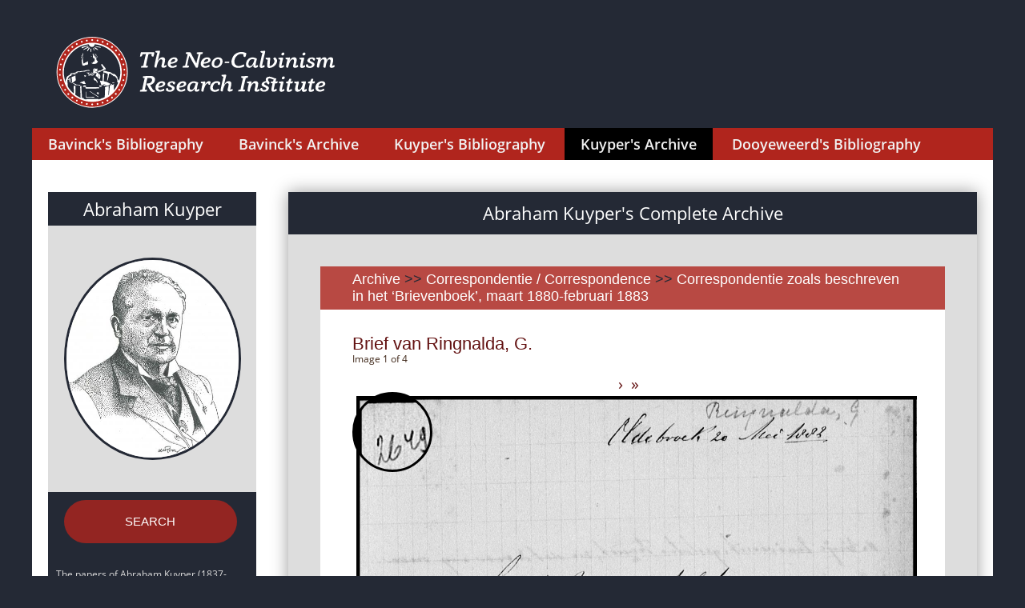

--- FILE ---
content_type: text/html; charset=UTF-8
request_url: https://sources.neocalvinism.org/archive/?num_image=1&id_image=69600
body_size: 2365
content:
 
<HTML>
<HEAD>
<meta name="viewport" content="width=device-width, initial-scale=1">
<meta http-equiv="Content-Type" content="text/html;charset=utf-8">

	<meta name="twitter:card" content="summary_large_image" />
	<meta name="twitter:site" content="@neo_calvinism" />
	<meta name="twitter:creator" content="@neo_calvinism" />
	<meta name="twitter:title" content="The Neo-Calvinism Research Institute" />
	<meta name="twitter:image" content="https://sources.neocalvinism.org//img/AbrahamKuyperBig.jpg" />
	<meta property="og:image" content="https://sources.neocalvinism.org//img/AbrahamKuyperBig.jpg" />
<link rel="stylesheet" href="/css/styles.css?1770016910">
<script src="/js/jquery-3.1.1.js"></script>
<script src="/js/cmn.js"></script>

<!-- Global site tag (gtag.js) - Google Analytics -->
<script async src="https://www.googletagmanager.com/gtag/js?id=UA-134044855-1"></script>
<script>
  window.dataLayer = window.dataLayer || [];
  function gtag(){dataLayer.push(arguments);}
  gtag('js', new Date());

  gtag('config', 'UA-134044855-1');
</script>
<!-- End - Google Analytics -->


<TITLE>Abraham Kuyper's Complete Archive</TITLE>

<link rel="stylesheet" type="text/css" href="/css/bibliography.css?1770016910"/>
<link rel="stylesheet" type="text/css" href="/css/fonts.css"/>
<script src="/js/magnify.js"></script>
<script src="/js/modernizr.custom.js"></script>
	  
</HEAD>
<BODY>

<div class="container">
    <header>
    <div class="head-container">
        <div class="logo-lang-container">
            <div class="logo-lang-wrap">
                <div class="logo-wrap">
				<a href="http://www.neocalvinism.org"><img class="logo-pic" src="/img/TNCRI-Logo2020_SVG_kleur_2lines.svg" height=100></a>
<!--                    <a href="http://www.neocalvinism.org"><img class="logo-pic" src="/img/Logo-60-220.svg"></a>-->
<!--                    <a href="http://www.neocalvinism.org"><img class="logo-pic" src="img/Logo-white.svg"></a>-->
                </div>
            </div>
        </div>
        <div class="menu-container">
            <div class="menu-wrap">
                <div class="main">
                    <nav id="cbp-hrmenu" class="cbp-hrmenu">
                        <ul>
						<!-- /archive/?num_image=1&id_image=69600-->
                            <li >
                                <a href="/bavinck/">Bavinck's Bibliography</a>
                            </li>
                            <li >
                                <a href="/herman-bavinck-archive/">Bavinck's Archive</a>
                            </li>
                            <li >
                                <a href="/kuyper/">Kuyper's Bibliography</a>
                            </li>
                            <li style="background-color: black">
                                <a href="/archive/">Kuyper's Archive</a>
                            </li>
                            <li >
                                <a href="/dooyeweerd/">Dooyeweerd's Bibliography</a>
                            </li>
                        </ul>
                    </nav>
                </div>

            </div>
        </div>
    </div>
    <!-- НАЧАЛО: индекс по автору-->
    <!-- КОНЕЦ: индекс по автору-->
    </header>
    <main>

        <article class="open-article">
	
            <div class="left-context-column-wrap">
                <div class="left-column-shadow-box">
                    <div class="about-author-info-box">
                        <div class="author-name-box">
                            <h1 class="author-name">
                                <a href='/archive/' style='underline: none; color: white'>Abraham Kuyper</a>
                            </h1>
                        </div>
                        <div class="about-author-img-box">
                            <img src="/img/AbrahamKuyperBig.jpg">
                        </div>

                    </div>
                     
							<div class="author-below-box">
								<p><center>
								<a class="nice_button_big" href="/archive/?mode=search">SEARCH</a><!--<BR><BR>
								<a class="nice_button" href="/kuyper/?tp=full">Switch to<br>Kuyper's bibliography</a>-->
								</center><BR><BR></p>
	<p style="margin-bottom: 10px">The papers of Abraham Kuyper (1837-1920) were bequeathed to the Abraham Kuyper Stichting, the academic office of the Antirevolutionary Party, founded in 1922 and located in Kuyper’s former residence in The Hague. In 1971 the papers were transferred to the Historical Documentation Center for Dutch Protestantism (1800-present day) at the Vrije Universiteit Amsterdam, and kept as coll. nr. 154.</p>
	<p style="margin-bottom: 10px">The papers have been digitized in a cooperative enterprise of the Historical Documentation Center, Princeton Theological Seminary and The Neo-Calvinism Research Institute (NRI) at Theological University Kampen, and made available to the general public by the NRI in 2020.</p>
	<p style="margin-bottom: 10px">The archive holds almost 9.000 letters to Abraham Kuyper and many documents regarding his personal life and his family, and documents related to Kuyper’s activities as pastor, journalist, politician, university founder, professor, church leader, and author.</p>
							</div>
	
                    

                </div>
            </div>
            <div class="text-content-wrap">
                <div class="text-content-box">
                    <div class="text-shadow-cont">
                        <div class="filter-name-box">
                            <h1 class="filter-name">Abraham Kuyper's Complete Archive</h1>
                        </div>
                        <div class="text-container">
                            <div class="sources-box">
								<div class="sources-box-name-cont">
                                    <h2 class="sources-order-head"><a class=chain href="/archive/">Archive</a> <span class=arc_sep> >> </span><a class=chain href="?id_categ=9">Correspondentie / Correspondence</a><span class=arc_sep> >> </span><a class=chain href="?id_series=147">Correspondentie zoals beschreven in het ‘Brievenboek’, maart 1880-februari 1883</a></h2>
                                </div>
                                <div class="sources-box-text-cont"><h3><a href="/archive/?id_item=5736">Brief van Ringnalda, G.</a></h3><br>
		<div class=arc_subtitle>Image 1 of 4</div>
		<br>
		<center><a href="/archive/?num_image=2&id_image=69601" class=arrow_html>&rsaquo;&nbsp;&nbsp;</a><a href="/archive/?num_image=4&id_image=69603" class=arrow_html>&raquo;&nbsp;&nbsp;</a>
	<br>
		<div class='img-magnifier-container'>
			<img id=myimage src='/_image.php?image=manuscripts,thumb,kuyper,122,122-3019t.jpg' class=arc_image title='Manuscripts/thumb/Kuyper/122/122-3019t.jpg' onLoad='setTimeout(loadAfterTime, 1000)'>
			</div>
		<div class=download_options_title>Download options:</div>	
		<div id=download_options>
		</div>
			
                                </div> <!--sources-box-text-cont-->
                            </div>		<!--sources-box-->
		
		<script>
			  $('#download_options').html('<object width="100%" data="/_down_opt.php?image=manuscripts,thumb,kuyper,122,122-3019t.jpg"/>');

		/*
			  $('#myimage').ready(function(){
					setTimeout(loadAfterTime, 4000);
			  }
			  )
			  */
			  function loadAfterTime() {
					magnify('myimage', 2);
			  }
		</script>

                        </div>
                    </div>
                </div>
            </div>

        </article>
    </main>    <footer>
        <div class="footer-container">
            <div class="footer-cont">

            </div>
        </div>
    </footer>
    </div>

	<script src="/js/jquery-3.1.1.js"></script>
<!--	<script src="js/javascript.js"></script>-->
<script language="Javascript">
<!--
statit = new Image(1,1);

statit.src = "/stat.php?js_enable=1"+
"&self="+escape(location.href)+
"&title="+escape(document.title)+
"&referrer="+escape(document.referrer);

//-->
</script>
<noscript>
<img width=1 height=1 border=0 src="/stat.php?js_enable=0">
</noscript>




  </body>
  </html>

--- FILE ---
content_type: text/html; charset=UTF-8
request_url: https://sources.neocalvinism.org/_down_opt.php?image=manuscripts,thumb,kuyper,122,122-3019t.jpg
body_size: 292
content:
<table style='width: 100%; text-align: center; font: normal 0.9rem/1.3 OpenSansRegular, Arial, Helvetica, sans-serif'><tr><td><a target=_parent href='https://tukampendatastore.blob.core.windows.net/neocalvinism//./images/manuscripts/thumb/kuyper/122/122-3019t.jpg'>Low quality JPEG</a><br>(231 Kb)</td><td><a target=_parent href='https://tukampendatastore.blob.core.windows.net/neocalvinism//./images/manuscripts/thumb/kuyper/122/122-3019x.jpg'>High quality JPEG</a><br>(1,410 Kb)</td><td><a target=_parent href='https://tukampendatastore.blob.core.windows.net/neocalvinism//./images/manuscripts/kuyper/122/122-3019.tif'>High quality TIFF</a><br>(3,785 Kb)</td><td><a target=_parent href='/_get_pdf.php?image=manuscripts,thumb,kuyper,122,122-3019t.jpg'>Low quality PDF</a></td></tr></table>